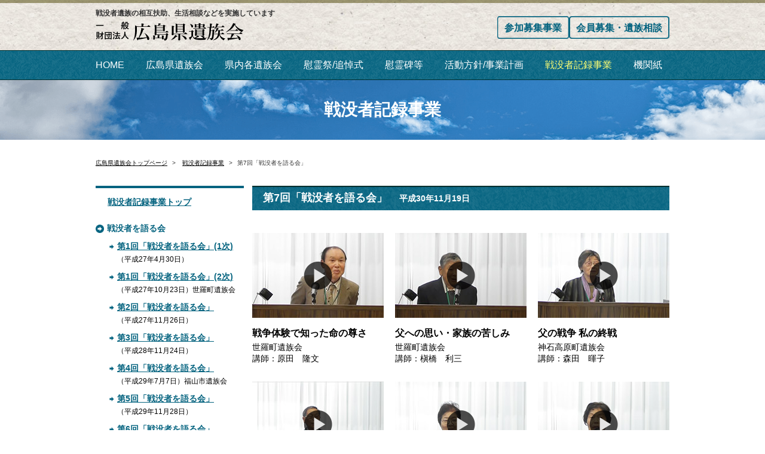

--- FILE ---
content_type: text/html
request_url: https://hiroshima-izokukai.jp/archive/senbotsu07.html
body_size: 20121
content:
<!doctype html>
<html lang="ja"><!-- InstanceBegin template="/Templates/archive.dwt" codeOutsideHTMLIsLocked="false" -->
<head>
<meta charset="utf-8">
<!-- {literal} -->
<!-- Google Tag Manager -->
<script>(function(w,d,s,l,i){w[l]=w[l]||[];w[l].push({'gtm.start':
new Date().getTime(),event:'gtm.js'});var f=d.getElementsByTagName(s)[0],
j=d.createElement(s),dl=l!='dataLayer'?'&l='+l:'';j.async=true;j.src=
'https://www.googletagmanager.com/gtm.js?id='+i+dl;f.parentNode.insertBefore(j,f);
})(window,document,'script','dataLayer','GTM-K5THLC9W');</script>
<!-- End Google Tag Manager -->
<!-- {/literal} -->
<!-- InstanceBeginEditable name="doctitle" -->
<title>戦没者記録事業 第7回「戦没者を語る会」｜一般財団法人広島県遺族会</title>
<!-- InstanceEndEditable -->
<meta http-equiv="X-UA-Compatible" content="IE=edge">
<meta name="viewport" content="width=1060">
<meta name="keywords" content="広島県遺族会,戦没者,遺族,慰霊祭,慰霊碑,追悼式,戦争,遺児">
<meta name="description" content="広島県遺族会のサイト。広島県内各郡市町に遺族会があり、遺族間の交流を図ると共に、戦没者の慰霊顕彰、遺族の福祉向上を目的に、二度と戦争の被害者を出さないよう、真の世界平和を目指して活動をしています。">
<!-- InstanceBeginEditable name="head_meta" -->

<!-- InstanceEndEditable -->
<link rel="stylesheet" type="text/css" href="../css/bl_reset.css">
<link rel="stylesheet" type="text/css" href="../css/common.css?0">

<link href="../css/08archive_common.css" rel="stylesheet" type="text/css">
<!-- InstanceBeginEditable name="archive_head" -->
<link href="../css/magnific-popup.css" rel="stylesheet" type="text/css">
<!-- InstanceEndEditable -->

<script src="../js/jquery.v2.1.3.min.js"></script>
<script src="../js/local_common.js"></script>
<script type="text/javascript" src="../js/chase_gotop_btn.js"></script>
<!-- InstanceBeginEditable name="head_js" -->
<script src="../js/jquery.magnific-popup.min.js"></script>
<script src="../js/local_popupkikker.js"></script>
<!-- InstanceEndEditable -->



</head>

<body>
<!-- Google Tag Manager (noscript) -->
<noscript><iframe src="https://www.googletagmanager.com/ns.html?id=GTM-K5THLC9W"
height="0" width="0" style="display:none;visibility:hidden"></iframe></noscript>
<!-- End Google Tag Manager (noscript) -->
<!-- InstanceBeginEditable name="body_top" -->

<!-- InstanceEndEditable -->
<div id="izk_wrapper">
    <header>
    <div id="izk_head">
        <div id="izk_head_top">
            <div class="izk_mainwidth">
                <div class="izk_lbox">
                    <p>戦没者遺族の相互扶助、生活相談などを実施しています</p>
                    <a href="../index.html"><img src="../img/00common/logo_head.png" alt="一般財団法人広島県遺族会"/></a>
                </div>
                <div class="izk_hd_btnwrap"><div>
                    <a class="izk_hd_btn" href="../report/index.html">参加募集事業</a>
                </div>
                <div>
                    <a class="izk_hd_btn" href="../contact.html">会員募集・遺族相談</a>
                </div></div>
            </div>
        </div>
        <div id="izk_head_btm">
        <nav>
            <div id="izk_gmenu" class="izk_mainwidth">
            <ul>
                <li class="tblcell"><a href="../index.html" class="lnk_gn">HOME</a></li>
                <li class="tblcell"><a href="../about.html" class="lnk_gn">広島県遺族会</a></li>
                <li class="tblcell"><a href="../affiliation.html" class="lnk_gn">県内各遺族会</a></li>
                <li class="tblcell"><a href="../attend.html" class="lnk_gn">慰霊祭/追悼式</a></li>
                <li class="tblcell"><a href="../cenotaph.html" class="lnk_gn">慰霊碑等</a></li>
                <li class="tblcell"><a href="../plan.html" class="lnk_gn">活動方針/事業計画</a></li>
                <li class="tblcell"><a href="index.html" class="lnk_gn lnk_current">戦没者記録事業</a></li>
                <li class="tblcell"><a href="../organ_paper.html" class="lnk_gn">機関紙</a></li>
            </ul>
            </div>
        </nav>
        </div>
        
        <div class="izk_hdchild">
        <!-- InstanceBeginEditable name="hdchildediter" -->
        <h1><p>戦没者記録事業</p></h1>
        <!-- InstanceEndEditable -->
        </div>
        <div class="izk_mainwidth">
        <ul id="izk_pan">
            <li><a href="../index.html" class="lnk_pan">広島県遺族会トップページ</a></li>
        
        <!-- InstanceBeginEditable name="archive_pan" -->
        <li><a href="index.html" class="lnk_pan">戦没者記録事業</a></li><li>第7回「戦没者を語る会」</li>
        <!-- InstanceEndEditable -->
       
        
        </ul>
        </div>
        
    </div>
    </header>
<article>
<div class="izk_bodybox">
<!-- InstanceBeginEditable name="body_afterhead_w100" -->
<!-- #izk_maincontents内(width指定）に含めない上部コンテンツはここ -->

<!-- InstanceEndEditable -->
<div id="izk_maincontents">




<div id="izk_lmenu">
    <ul>
        <li>
          <h3><a href="index.html">戦没者記録事業トップ</a></h3>
          <h4><img src="../img/00common/ic_arw_r.png" alt="">戦没者を語る会</h4>
          <ul class="izk_childnav_mv">
            <li><a href="senbotsu01_1.html">第1回「戦没者を語る会」(1次)</a><span>（平成27年4月30日）</span></li>
            <li><a href="senbotsu01_2.html">第1回「戦没者を語る会」(2次)</a><span>（平成27年10月23日）世羅町遺族会</span></li>
            <li><a href="senbotsu02.html">第2回「戦没者を語る会」</a><span>（平成27年11月26日）</span></li>
            <li><a href="senbotsu03.html">第3回「戦没者を語る会」</a><span>（平成28年11月24日）</span></li>
            <li><a href="senbotsu04.html">第4回「戦没者を語る会」</a><span>（平成29年7月7日）福山市遺族会</span></li>
            <li><a href="senbotsu05.html">第5回「戦没者を語る会」</a><span>（平成29年11月28日）</span></li>
            <li><a href="senbotsu06.html">第6回「戦没者を語る会」</a><span>（平成30年9月12日）</span></li>
            <li><a href="senbotsu07.html">第7回「戦没者を語る会」</a><span>（平成30年11月19日）</span></li>
            <li><a href="senbotsu08.html">第8回「戦没者を語る会」</a><span>（平成31年4月19日）三次市遺族会連合会</span></li>
            <li><a href="senbotsu09.html">第9回「戦没者を語る会」</a><span>（令和元年8月30日）</span></li>
            <li><a href="senbotsu10.html">第10回「戦没者を語る会」</a><span>（令和元年12月9日）</span></li>
            <li><a href="senbotsu11.html">第11回「戦没者を語る会」</a><span>（令和3年3月24日）</span></li>
            <li><a href="senbotsu12.html">第12回「戦没者を語る会」</a><span>（令和4年6月27日）</span></li>
            <li><a href="senbotsu13.html">第13回「戦没者を語る会」</a><span>（令和7年2月14日）</span></li>
          </ul>
          <h4><img src="../img/00common/ic_arw_r.png" alt="">講演会</h4>
          <ul class="izk_childnav_mv">
            <li><a href="speech.html">県遺族会開催の講演会</a></li>
            <li><a href="speech02.html">福山人権平和資料館・備後遺族会館共催事業</a></li>
          </ul>
          <h4><img src="../img/00common/ic_arw_r.png" alt="">県内各遺族会別で映像を探す</h4>
          <ul class="izk_childnav_mv">
            <li><a href="movie/hiroshima_pr/index.html">広島県遺族会</a></li>
            <li><a href="movie/miyoshi/index.html">三次市遺族会連合会</a></li>
            <li><a href="movie/akitakata/index.html">安芸高田市遺族連合会</a></li>
            <li><a href="movie/yamagata/index.html">山県郡遺族連合会</a></li>
            <li><a href="movie/shobara/index.html">庄原市戦没者遺族会</a></li>
            <li><a href="movie/hatsukaichi/index.html">廿日市市遺族連合会</a></li>
            <li><a href="movie/otake/index.html">大竹市遺族会</a></li>
            <li><a href="movie/hiroshima_cty/index.html">広島市遺族会</a></li>
            <li><a href="movie/etajima/index.html">江田島市遺族連合会</a></li>
            <li><a href="movie/aki/index.html">安芸郡遺族連合会</a></li>
            <li><a href="movie/higashihiroshima/index.html">東広島市遺族連合会</a></li>
            <li><a href="movie/takehara/index.html">竹原市遺族連合会</a></li>
            <li><a href="movie/osakikamijima/index.html">大崎上島町遺族会</a></li>
            <li><a href="movie/kure/index.html">呉市遺族連合会</a></li>
            <li><a href="movie/mihara/index.html">三原市遺族会</a></li>
            <li><a href="movie/sera/index.html">世羅町遺族会</a></li>
            <li><a href="movie/onomichi/index.html">尾道遺族会</a></li>
            <li><a href="movie/innoshima/index.html">因島遺族会</a></li>
            <li><a href="movie/mitsugi/index.html">御調町遺族会</a></li>
            <li><a href="movie/mukaishima/index.html">向島町遺族会</a></li>
            <li><a href="movie/setoda/index.html">瀬戸田町遺族会</a></li>
            <li><a href="movie/fukuyama/index.html">福山市遺族会</a></li>
            <li><a href="movie/numakuma/index.html">沼隈町遺族会</a></li>
            <li><a href="movie/shinichi/index.html">新市町遺族会</a></li>
            <li><a href="movie/kannabe/index.html">神辺町遺族連合会</a></li>
            <li><a href="movie/fuchu/index.html">府中市遺族会</a></li>
            <li><a href="movie/jinsekikogen/index.html">神石高原町遺族会</a></li>
          </ul>
        </li>
        <li>
            <h4><img src="../img/00common/ic_arw_r.png" alt="">参加感想文を訪問先から探す</h4>
          <!-- #BeginLibraryItem "/Library/menu_implessions.lbi" --><ol class="izk_childnav_imp">
                <li><a href="impressions/formermanshu.html"><p>旧満州</p></a></li>
                <li><a href="impressions/formersoviet.html"><p>旧ソ連</p></a></li>
                <li><a href="impressions/westnewguinea.html"><p>西部ニューギニア</p></a></li>
                <li><a href="impressions/mariana.html"><p>マリアナ諸島</p></a></li>
                <li><a href="impressions/truk_palau.html"><p>トラック、パラオ諸島</p></a></li>
                <li><a href="impressions/eastnewguinea.html"><p>東部ニューギニア</p></a></li>
                <li><a href="impressions/borneo_malay.html"><p>ボルネオ、マレー半島</p></a></li>
                <li><a href="impressions/philippines.html"><p>フィリピン</p></a></li>
                <li><a href="impressions/myanmar.html"><p>ミャンマー</p></a></li>
                <li><a href="impressions/taiwan_bashi.html"><p>台湾、バシー海峡</p></a></li>
                <li><a href="impressions/china.html"><p>中国</p></a></li>
                <li><a href="impressions/okinawa.html"><p>沖縄</p></a></li>
                <li><a href="impressions/ioh.html"><p>硫黄島</p></a></li>
</ol><!-- #EndLibraryItem --></li>
    </ul>

</div>

<div id="izk_rmenu">
<!-- InstanceBeginEditable name="archive_contents" -->
<div id="izk_movie">
  <h2 class="hd_box">第7回「戦没者を語る会」<span>平成30年11月19日</span></h2>
  <ul class="izk_ctimglist">
    <li>
        <a href="#07_01harada" title="戦争体験で知った命の尊さ" class="popup-mv">
          <div class="izk_ctimgtrim"><img class="h100" src="movie/sera/thumb/07_01harada.jpg" alt=""/></div>
          <h4>戦争体験で知った命の尊さ</h4>
          <p class="txt_szm">世羅町遺族会<br>講師：原田　隆文</p>
        </a>
        <div id="07_01harada" class="mfp-hide izk_vdobox">
          <video preload="metadata" controls>
            <source src="movie/sera/movie/07_01harada.mp4" type="video/mp4" />
          </video>
        </div>
    </li><li>
        <a href="#07_02makihashi" title="父への思い・家族の苦しみ" class="popup-mv">
          <div class="izk_ctimgtrim"><img class="h100" src="movie/sera/thumb/07_02makihashi.jpg" alt=""/></div>
          <h4>父への思い・家族の苦しみ</h4>
          <p class="txt_szm">世羅町遺族会<br>講師：槇橋　利三</p>
        </a>
        <div id="07_02makihashi" class="mfp-hide izk_vdobox">
          <video preload="metadata" controls>
            <source src="movie/sera/movie/07_02makihashi.mp4" type="video/mp4" />
          </video>
        </div>
    </li><li>
        <a href="#07_03morita" title="父の戦争 私の終戦" class="popup-mv">
          <div class="izk_ctimgtrim"><img class="h100" src="movie/jinsekikogen/thumb/07_03morita.jpg" alt=""/></div>
          <h4>父の戦争 私の終戦</h4>
          <p class="txt_szm">神石高原町遺族会<br>講師：森田　暉子</p>
        </a>
        <div id="07_03morita" class="mfp-hide izk_vdobox">
          <video preload="metadata" controls>
            <source src="movie/jinsekikogen/movie/07_03morita.mp4" type="video/mp4" />
          </video>
        </div>
    </li><li>
        <a href="#07_04fukushima" title="何時までも平和であってほしいと願う" class="popup-mv">
          <div class="izk_ctimgtrim"><img class="h100" src="movie/miyoshi/thumb/07_04fukushima.jpg" alt=""/></div>
          <h4>何時までも平和であってほしいと願う</h4>
          <p class="txt_szm">三次市遺族会連合会<br>講師：福島　至</p>
        </a>
        <div id="07_04fukushima" class="mfp-hide izk_vdobox">
          <video preload="metadata" controls>
            <source src="movie/miyoshi/movie/07_04fukushima.mp4" type="video/mp4" />
          </video>
        </div>
    </li><li>
        <a href="#07_05seigaku" title="不思議な体験" class="popup-mv">
          <div class="izk_ctimgtrim"><img class="h100" src="movie/akitakata/thumb/07_05seigaku.jpg" alt=""/></div>
          <h4>不思議な体験</h4>
          <p class="txt_szm">安芸高田市遺族連合会<br>講師：清覚　明示</p>
        </a>
        <div id="07_05seigaku" class="mfp-hide izk_vdobox">
          <video preload="metadata" controls>
            <source src="movie/akitakata/movie/07_05seigaku.mp4" type="video/mp4" />
          </video>
        </div>
    </li><li>
        <a href="#07_06sumii" title="母の戦い" class="popup-mv">
          <div class="izk_ctimgtrim"><img class="h100" src="movie/higashihiroshima/thumb/07_06sumii.jpg" alt=""/></div>
          <h4>母の戦い</h4>
          <p class="txt_szm">東広島市遺族連合会<br>講師：住井　由加利</p>
        </a>
        <div id="07_06sumii" class="mfp-hide izk_vdobox">
          <video preload="metadata" controls>
            <source src="movie/higashihiroshima/movie/07_06sumii.mp4" type="video/mp4" />
          </video>
        </div>
    </li><li>
        <a href="#07_07okamoto" title="硫黄島への遺骨収集に参加して" class="popup-mv">
          <div class="izk_ctimgtrim"><img class="h100" src="movie/higashihiroshima/thumb/07_07okamoto.jpg" alt=""/></div>
          <h4>硫黄島への遺骨収集に参加して</h4>
          <p class="txt_szm">東広島市遺族連合会<br>講師：岡本　道子</p>
        </a>
        <div id="07_07okamoto" class="mfp-hide izk_vdobox">
          <video preload="metadata" controls>
            <source src="movie/higashihiroshima/movie/07_07okamoto.mp4" type="video/mp4" />
          </video>
        </div>
    </li><li>
        <a href="#07_08matsumoto" title="父と娘" class="popup-mv">
          <div class="izk_ctimgtrim"><img class="h100" src="movie/higashihiroshima/thumb/07_08matsumoto.jpg" alt=""/></div>
          <h4>父と娘</h4>
          <p class="txt_szm">東広島市遺族連合会<br>講師：松本　芙佐子</p>
        </a>
        <div id="07_08matsumoto" class="mfp-hide izk_vdobox">
          <video preload="metadata" controls>
            <source src="movie/higashihiroshima/movie/07_08matsumoto.mp4" type="video/mp4" />
          </video>
        </div>
    </li><li>
        <a href="#07_09shoda" title="筆舌に尽くせぬ戦争苦" class="popup-mv">
          <div class="izk_ctimgtrim"><img class="h100" src="movie/mihara/thumb/07_09shoda.jpg" alt=""/></div>
          <h4>筆舌に尽くせぬ戦争苦</h4>
          <p class="txt_szm">三原市遺族会<br>執筆者：正田　マスヨ<br>代読：谷原　孝子</p>
        </a>
        <div id="07_09shoda" class="mfp-hide izk_vdobox">
          <video preload="metadata" controls>
            <source src="movie/mihara/movie/07_09shoda.mp4" type="video/mp4" />
          </video>
        </div>
    </li><li>
        <a href="#07_10sato" title="遺児と呼ばれた私の人生" class="popup-mv">
          <div class="izk_ctimgtrim"><img class="h100" src="movie/fukuyama/thumb/07_10sato.jpg" alt=""/></div>
          <h4>遺児と呼ばれた私の人生</h4>
          <p class="txt_szm">福山市遺族会<br>講師：佐藤　暢家</p>
        </a>
        <div id="07_10sato" class="mfp-hide izk_vdobox">
          <video preload="metadata" controls>
            <source src="movie/fukuyama/movie/07_10sato.mp4" type="video/mp4" />
          </video>
        </div>
    </li>
  </ul>
</div>

<!-- InstanceEndEditable -->
</div>


</div>
</div>
</article>
<footer>
<div id="izk_foot">
<div id="gotop" class="izk_gotop"><a href="#"><img src="../img/00common/gotop.png" alt="ページの上部へ"></a></div>
    <div class="izk_mainwidth">
        <div class="tblcell">
            <img src="../img/00common/logo.png" width="155" height="45" alt="一般財団法人広島県遺族会"/>
        </div>
        <div class="tblcell">
            <div class="inlbox">
                <p>〒730-0036&nbsp;広島県広島市中区袋町1-21</p>
                <img class="izk_forPC" src="../img/00common/ic_telno.png" alt="0822471216"/>
                <a href="tel:0822471216" class="izk_tel izk_forSP"><img src="../img/00common/ic_telno.png" alt=""/></a>
            </div>
        </div>
        <div class="tblcell">
            <ul>
                <li><a href="../index.html" class="lnk_sitemap">HOME</a></li>
                <li><a href="../about.html" class="lnk_sitemap">広島県遺族会</a></li>
                <li><a href="../affiliation.html" class="lnk_sitemap">県内各遺族会</a></li>
                <li><a href="../attend.html" class="lnk_sitemap">慰霊祭/追悼式</a></li>
                <li><a href="../cenotaph.html" class="lnk_sitemap">慰霊碑等</a></li>
            </ul>
            <ul>
                <li><a href="../plan.html" class="lnk_sitemap">活動方針/事業計画</a></li>
                <li><a href="index.html" class="lnk_sitemap">戦没者記録事業</a></li>
                <li><a href="../organ_paper.html" class="lnk_sitemap">機関紙</a></li>
                <li><a href="../report/index.html" class="lnk_sitemap">参加募集事業</a></li>
            </ul>
            <ul>
              <li><a href="../contact.html" class="lnk_sitemap">会員募集及び遺族相談</a></li>
            </ul>
        </div>
    </div>
    <div>
    <p>Copyright&copy;&nbsp;HIROSHIMA&nbsp;IZOKUKAI&nbsp;All&nbsp;rights&nbsp;reserved.</p>
    </div>
</div>
</footer>
</div>

<!-- InstanceBeginEditable name="body_bottom" -->
<!-- InstanceEndEditable -->

</body>
<!-- InstanceEnd --></html>


--- FILE ---
content_type: text/css
request_url: https://hiroshima-izokukai.jp/css/common.css?0
body_size: 7171
content:
@charset "utf-8";
/* CSS Document */

html{
    font-size:16px; /* design指定 */
}

html, body{
   height: 100%;
   margin: 0px;
   padding: 0px;
}

a:not([class^="lnk"]){
    color:#04637F;
    font-weight:bold;
    text-decoration:underline;
}

a:not([class^="lnk"]):hover{
    color:#6F481E;
    text-decoration:none;
}

a:not([class^="lnk"]):hover img{
    opacity:0.7; /*個別指定が無い場合透過*/
}

h1,h2,h3,h4,h5,th{
    font-family: "游ゴシック体", "Yu Gothic", YuGothic, sans-serif;
    font-weight:bold;
}

/*-- 共通項目 --*/

.izk_mainwidth{
    width:960px;
    margin:0 auto;
    clear:both;
    overflow:hidden;
}

.izk_bodybox{
    padding-bottom:180px;
}

.izk_lbox{float:left;}
.izk_rbox{float:right;}

.tblcell{
    display:table-cell;
    vertical-align:middle;
}

.inlbox{
    display:inline-block;
}

.izk_harfbox{
    width:470px;
}

/*-- 共通見出し用スタイル --*/
.hd_brown{
  font-size:1.375rem;
  color:#6E471E;
  font-weight:bold;
}

.hd_box{
    display:block;
    width:100%;
    margin:0 auto 20px;
    padding:6px 0 6px 1em;
    background-image:url(../img/00common/bg_hd_bg.png);
    background-repeat:repeat-x;
    background-size:auto 100%;
    color:#fff;
    font-size:1.125rem;
    font-weight:bold;
}
/*-- マージン--*/

.mgn_b80{ margin-bottom:80px;}
.mgn_b40{ margin-bottom:40px;}
.mgn_b24{ margin-bottom:24px;}

.mgn_l20{ margin-left:20px;}
.mgn_r20{ margin-right:20px;}


/*-- text --*/

.txt_al{text-align:left;}
.txt_ac{text-align:center;}
.txt_ar{text-align:right;}
.txt_szss{font-size:0.625rem;}
.txt_szs{font-size:0.750rem;}
.txt_szm{font-size:0.875rem;}

.fw_nl{font-weight:normal}

/*-- 固定ID・複数ページ共通パーツ --*/

#izk_wrapper{ /*default*/
    position: relative;
    min-height: 100%;
    width:100%;
    color:#333; /*-- disign指定基本色 --*/
    background-color:#fff;
    font-family: "メイリオ", Meiryo, "ヒラギノ角ゴ Pro W3", "Hiragino Kaku Gothic Pro", sans-serif;
    font-size:16px; /* design指定 */
    line-height:1.8rem;
}

#izk_maincontents{
    width:960px;
    margin:0 auto;
    text-align:left;
}

/*---　□でかこんだ矢印つきのリンク用 ---*/

a.lnk_boxlink{
    display:inline-block;
    border:solid 3px #046380;
    background-image:url(../img/00common/ic_arw_r.png);
    background-repeat:no-repeat;
    background-position: 8px center;
    background-color:#fff;
    color:#04637F;
    font-size:0.875rem;
    font-family: "游ゴシック体", "Yu Gothic", YuGothic, sans-serif;
    font-weight:bold;
    text-decoration:none;
    margin:8px 0 20px;
    padding:4px 8px 4px 32px;
    cursor:pointer;
}

a.lnk_boxlink:hover{
    background-color:  #046380;
    background-image:url(../img/00common/ic_arw_r_h.png);
    color:#fff;  
}


/*-- header --*/

#izk_head{
    width:100%;
 }

#izk_head_top{
    min-height:80px;
    background-image:url(../img/00common/bg_header.png);
    background-repeat:repeat-x;
    background-size:auto 100%;
    padding-top:8px;
}

#izk_head_btm{
    height:50px;
    background-image: url(../img/00common/bg_gmenu.png);
    background-repeat:repeat-x;
    background-size:auto 100%;
}

#izk_head .izk_hd_btnwrap{
  display: flex;
  justify-content: flex-end;
  gap: 2%;
}
#izk_head .izk_hd_btn{
    display:block;
    margin:1.2em 0;
    padding:6px 12px 4px;
    background-image:url(../img/00common/bg_hdic.png);
    background-position:left top;
    background-repeat:no-repeat;
    background-size:100% 100%;
    color:#04637F;
    font-size:1rem;
    font-weight:bold;
    text-decoration:none;
    transition: 0.2s;
}
#izk_head .izk_hd_btn:hover{
    background-color: #046380;
    color: #FFFFFF;
    border-radius: 5px;
}
#izk_head .izk_hd_contact:hover{
    background-image:url(../img/00common/bg_hdic_h.png);
    color:#fff !important;
}

#izk_head p{
    font-size:0.75rem;
    color:#333;
    font-weight:bold;
}



/*-- header---global menu --*/

#izk_gmenu ul{
    width:100%;
}

#izk_gmenu li{
    height:50px;
}

a.lnk_gn{
    display:inline-block;
    color:#fff;
    margin:0 18px;
    font-size:1rem;
    line-height:1em;
    text-decoration:none;
}

#izk_gmenu li:first-child a{
    margin:0 18px 0 0;
}

#izk_gmenu li:last-child a{
    margin:0 0 0 18px;
}


a.lnk_gn:hover{
    color:#FFFF73;
}

/*for current page*/
a.lnk_current{
    color:#FFFF73; /*色はhoverと一緒*/
}

/*-- header---for pages --*/

#izk_head .izk_hdchild{
    width:100%;
    height:100px;
    background-image:url(../img/00common/bg_sky.png);
    background-repeat:no-repeat;
    background-position:left top;
    background-size: cover;
    overflow:hidden;
}

#izk_head .izk_hdchild p{
    width:100%;
    color:#fff;
    text-align:center;
    font-size:1.75rem;
    margin-top:36px;
    vertical-align:middle;
}


/*-- header---for pan --*/

#izk_pan{
    font-size:0.625rem;
    margin:24px 0;
}

#izk_pan li{
    display:inline-block;
    vertical-align:middle;
}

#izk_pan li:after{
    content:'>';
    margin:0 8px;
}

#izk_pan li:last-child:after{
    content:'';
}

#izk_pan li a.lnk_pan{
    color:#000;
    text-decoration:underline;
}

#izk_pan li a.lnk_pan:hover{
    color:#666;
    text-decoration:none;
}


/*-- footer --*/


#izk_foot{
    position:absolute;
    width:100%;
    bottom:0;
    left:0;
    background-image: url(../img/00common/bg_btm.png);
    background-repeat:repeat-x;
    background-size:auto 100%;
    border-top:2px solid #046380;
    padding-top:8px;
    min-height:130px;
}

#izk_foot ul{
    text-align:left;
    margin:0;
    line-height:1.4em;
}
#izk_foot ul:nth-last-of-type(n + 2){padding:0 0 8px;}

#izk_foot li{
    display:inline-block;
    padding:0 6px;
    margin:0;
}

#izk_foot p{
    margin:0;
    padding:0;
    color:#333;
    font-size:0.75rem;
    line-height:3em;
}

#izk_foot .tblcell{
    height:80px;
    padding:0 16px;
    text-align:center;
    vertical-align:bottom;
}

#izk_foot .tblcell:after{
    content:url(../img/00common/ic_sep.png);
    padding-left:24px;
}

#izk_foot .tblcell:last-child{
    padding-right:0;
}

#izk_foot .tblcell:last-child:after{
    content:"";
    padding:0;
}

a.lnk_sitemap{
    display:inline-block;
    color:#333333;
    font-size:0.75rem;
    line-height:1em;
    font-weight:bold;
    text-decoration:none;
}

a.lnk_sitemap:hover{
    color:#046380;
}

#izk_foot > div:last-child p{
    width:100%;
    border-top:1px solid #CDCDBB;
    color:#666;
    font-size:0.625rem;
    text-align:center;
    margin:24px 0 0;
}


.izk_gotop{
	position:fixed;
	height:50px;
	width:50px;
	right:10px;
	bottom:10px;
}
.izk_gotop a:hover{opacity:0.7;}


/*-- tel --*/

.izk_forPC{
    display:inline-block;
}

.izk_forSP{
    display:none;
}

@media screen and (max-width:640px){

.izk_forPC{
    display:none;
}

.izk_forSP{
    display:inline-block;
}

}

--- FILE ---
content_type: text/css
request_url: https://hiroshima-izokukai.jp/css/08archive_common.css
body_size: 4942
content:
@charset "utf-8";

/*-- 既存パーツの上書き部分 --*/

#izk_maincontents{
    clear:both;
    overflow:hidden;
}

#izk_rmenu h2,
#izk_rmenu h3{
    margin-bottom:30px !important;
}
.hd_box span{
  display: inline-block;
  margin-left: 20px;
  font-size: 0.875rem;
}

ul[id^="izk_childnav"] a{
    font-weight:normal;
    font-size:0.875rem;
}



/*-- left menu --*/

#izk_lmenu{
    display:block;
    width:248px;
    float:left;
}

#izk_lmenu h3{margin-bottom:30px;}
#izk_lmenu h4{
  margin-left: -20px;
  margin-bottom:10px;
}
#izk_lmenu h4 img{
  width: 14px;
  margin-right: 5px;
  vertical-align: middle;
}
#izk_lmenu > ul{
  padding-top:16px;
  font-size:0.875rem;
  color:#04637F;
  border-top:#046380 4px solid;
}

#izk_lmenu > ul > li{
    margin:0;
    padding:0 0 0 20px;
    line-height:1em;
}

ul[class^="izk_childnav"]{margin-top:10px;}
ul[class^="izk_childnav"] > li{/*入れ子のリスト共通 */
    width:100%;
    background-image:url(../img/00common/ic_arw_r_h.png);
    background-repeat:no-repeat;
    background-position:left top 6px;
    background-size:14px 14px;
    padding-left:16px;
    line-height:1.8em;
}


/*-- 感想文用のメニュー用 --*/
.izk_childnav_imp{
    margin-bottom:24px;
	list-style:decimal inside;
}

.izk_childnav_imp li a p{
    display: inline-block
}

.izk_childnav_imp li{
    margin-bottom:16px;

}

/*-- 動画のメニュー用 --*/
.izk_childnav_mv{
    margin-bottom:24px;
}

.izk_childnav_mv li{
    margin-bottom:8px;
}
.izk_childnav_mv li span{
  display: block;
  line-height: 1.5;
  font-size: 0.75rem;
  color: #000000;
}

/*-- right menu --*/

#izk_rmenu{
    display:block;
    width:698px;
    float:right;
}

#izk_rmenu .izk_childnav_imp li{
    line-height:1em;
}

#izk_rmenu .izk_childnav_imp p{
    display:inline-block;
    font-size:0.875rem !important;
    font-weight:bold;
    text-align:left;
    margin:0;
    padding:0;
}

#izk_rmenu .izk_childnav_imp p:nth-of-type(even){
    margin-left:1em;
}

.izk_timesttl{
  height: 45px;
  line-height: 45px;
  font-size: 1.375rem;
  color: #002E2E;
  border-top: 2px solid #002F2F;
  border-bottom: 2px solid #002F2F;
}
.izk_timesttl span{
  display: inline-block;
  margin-left: 20px;
  font-size: 1.125rem;
  font-weight: normal;
}
/*-- 感想文の本文用 --*/

#izk_rmenu .izk_impresbox{
    width:100%;
    margin-bottom:16px;
}

#izk_rmenu .izk_impresbox > p{
    margin:0 !important;
    padding:0;
    text-indent:1em;
}

#izk_rmenu .izk_impreslist{
    margin-left:1em;
    list-style: circle inside;
}

/*-- MovieList --*/
#izk_movie>p{
  margin: 24px 0 40px;
  font-size: 0.875rem;
}

.izk_ctimglist{
  display: flex;
  justify-content: space-between;
  flex-wrap: wrap;
  padding:8px 0 40px;
}

.izk_ctimglist li{
  display:inline-block;
  width:220px;
  text-align:left;
  vertical-align:top;
  margin-bottom:24px;
}
.izk_ctimglist li > a{
  display:block;
  width:220px;
  height:100%;
  overflow:hidden;
  font-weight:lighter;
  text-decoration:none;
  color:#000;
}

.izk_ctimglist li > a > p{
  margin:0 0 5px;
  padding:0;
  line-height:1.4em;
}

.izk_ctimglist li h4{
  margin:0 0 5px;
  padding:0;
  font-family:"メイリオ", Meiryo, sans-serif;
  font-weight:bold;
  line-height:1.2em;
}

.izk_ctimgtrim{
    position:relative;
    width:220px;
    height:142px;
    margin:0 0 16px;
    padding:0;
    overflow:hidden;   
}

.izk_ctimgtrim:after{
    position:absolute;
    display:block;
    content:url(../img/00common/ic_play.png);
    top:0;
    right:0;
    bottom:0;
    left:0;
    width:48px;
    height:48px;
    margin:auto;
}

.izk_ctimgtrim img.h100{
    position: relative;
    top: 50%;
    left: 50%;
    width: auto;
    height: 100%;
    -webkit-transform: translate(-50%,-50%);
    -ms-transform: translate(-50%,-50%);
    transform: translate(-50%,-50%);  
}

.izk_ctimgtrim img.w100{
    position: relative;
    top: 50%;
    left: 50%;
    width: 100%;
    height: auto;
    -webkit-transform: translate(-50%,-50%);
    -ms-transform: translate(-50%,-50%);
    transform: translate(-50%,-50%);  
}

.izk_ctimglist li p{
    text-align:left;
    margin:0;
    padding:0;
    line-height:1.4em;
}

video{
	display:block;
	width:100%;
    height:auto;
    margin:auto;
}

video:active,
video:focus{outline: none;}
.izk_vdobox{
	width:80%;
	margin:auto;
}

.mfp-close-btn-in .mfp-close{
	color:#FFFFFF !important;
}
.mfp-close{
	right:10% !important;
	font-size:44px !important;
}


.izk_childnav_imp_mm p{
    display:inline-block;
    font-size:0.875rem !important;
    font-weight:bold;
    text-align:left;
    margin:0 !important;
    padding:0;
}

.izk_contentswrap{margin-bottom:60px;}

.izk_name {text-align:right;}

.izk_txtb{  font-weight:bold;}

--- FILE ---
content_type: application/javascript
request_url: https://hiroshima-izokukai.jp/js/chase_gotop_btn.js
body_size: 712
content:
// JavaScript Document
$(document).ready(function(){

    $("#gotop").hide();

    $(window).on("scroll", function() {

        if ($(this).scrollTop() > 100) {
         $('#gotop').fadeIn("fast");
        } else {
            $('#gotop').fadeOut("fast");
        }
    });

   $('a[href^=#]').click(function() {
      // スクロールの速度
      var speed = 400; // ミリ秒
      // アンカーの値取得
      var href= $(this).attr("href");
      // 移動先を取得
      var target = $(href == "#" || href == "" ? 'html' : href);
      // 移動先を数値で取得
      var position = target.offset().top;
      // スムーススクロール
      $('body,html').animate({scrollTop:position}, speed, 'swing');
      return false;
   });

});	



--- FILE ---
content_type: application/javascript
request_url: https://hiroshima-izokukai.jp/js/local_popupkikker.js
body_size: 1309
content:
// JavaScript Document

$(document).ready(function() {


    //フォトギャラリー用
    
    $.extend(true, $.magnificPopup.defaults, {
          tClose: '閉じる', // Alt text on close button
          tLoading: 'ロード中...', // Text that is displayed during loading. Can contain %curr% and %total% keys
          gallery: {
            tPrev: '前へ (左矢印キー)', // Alt text on left arrow
            tNext: '次へ (右矢印キー)', // Alt text on right arrow
            tCounter: '%curr% / %total%' // Markup for "1 of 7" counter
          }
    });
    
    $("#izk_ctimglist").magnificPopup({
                delegate: 'a',
                type: 'image',
                gallery: {
                    enabled: true,
                    navigateByImgClick: true,
                    preload:0
                },
                image: {
                    titleSrc:'data-title'
                }
    });

    
    //動画用
    $('.popup-mv').magnificPopup({
        type: 'inline',
        preloader: false
    });
    
    $('.popup-mv').on("click",function(){
      var vdo = $('.mfp-content').children('.izk_vdobox').children('video').get(0);
      vdo.play();

      $('.mfp-close , .mfp-bg , .mfp-inline-holder').on("click",function(){
        vdo.currentTime = 0;
        vdo.pause();
      });
    });
});

--- FILE ---
content_type: application/javascript
request_url: https://hiroshima-izokukai.jp/js/local_common.js
body_size: 421
content:
// JavaScript Document

$(window).load(function(){
   
   //各ページのアーカイブ用にフォルダ名が同一でもクラスを当てる 
   var chkurl = $(location).attr('href').replace(/[\/]/g,'<>');
   chkurl = chkurl.replace('.','<>');
   chkurl = chkurl.split('<>'); 
   $('#izk_gmenu ul li a[href^="'+chkurl[chkurl.length-2]+'"]').addClass('lnk_current');
   
   //※フォルダ階層配下で増える更新用ファイルはテンプレートでのクラス指定有り
});